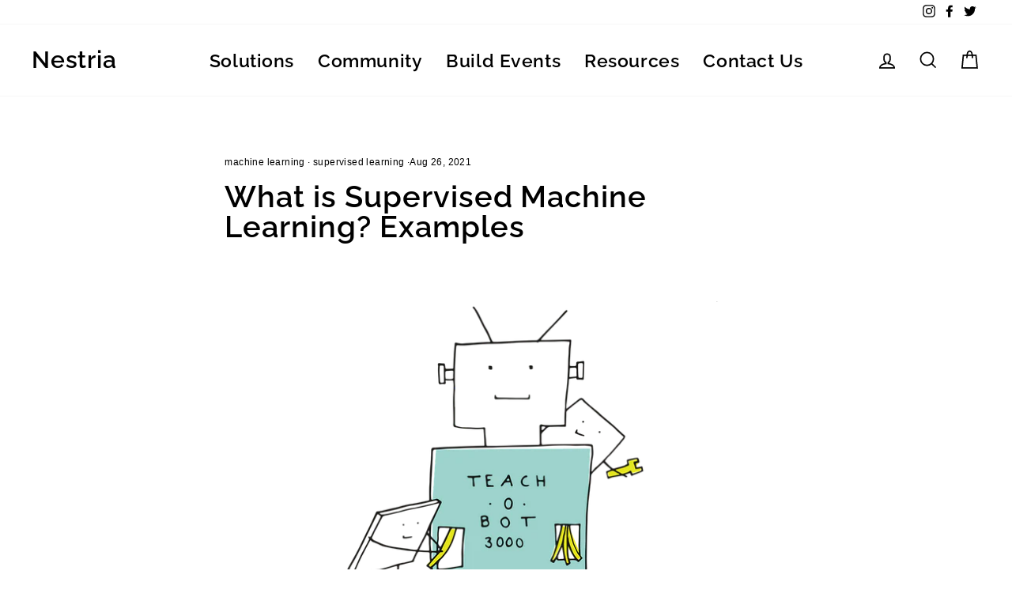

--- FILE ---
content_type: text/html; charset=utf-8
request_url: https://www.google.com/recaptcha/api2/aframe
body_size: 267
content:
<!DOCTYPE HTML><html><head><meta http-equiv="content-type" content="text/html; charset=UTF-8"></head><body><script nonce="Da1Pp_tY_ZPw9i8IkScB3w">/** Anti-fraud and anti-abuse applications only. See google.com/recaptcha */ try{var clients={'sodar':'https://pagead2.googlesyndication.com/pagead/sodar?'};window.addEventListener("message",function(a){try{if(a.source===window.parent){var b=JSON.parse(a.data);var c=clients[b['id']];if(c){var d=document.createElement('img');d.src=c+b['params']+'&rc='+(localStorage.getItem("rc::a")?sessionStorage.getItem("rc::b"):"");window.document.body.appendChild(d);sessionStorage.setItem("rc::e",parseInt(sessionStorage.getItem("rc::e")||0)+1);localStorage.setItem("rc::h",'1768796139919');}}}catch(b){}});window.parent.postMessage("_grecaptcha_ready", "*");}catch(b){}</script></body></html>